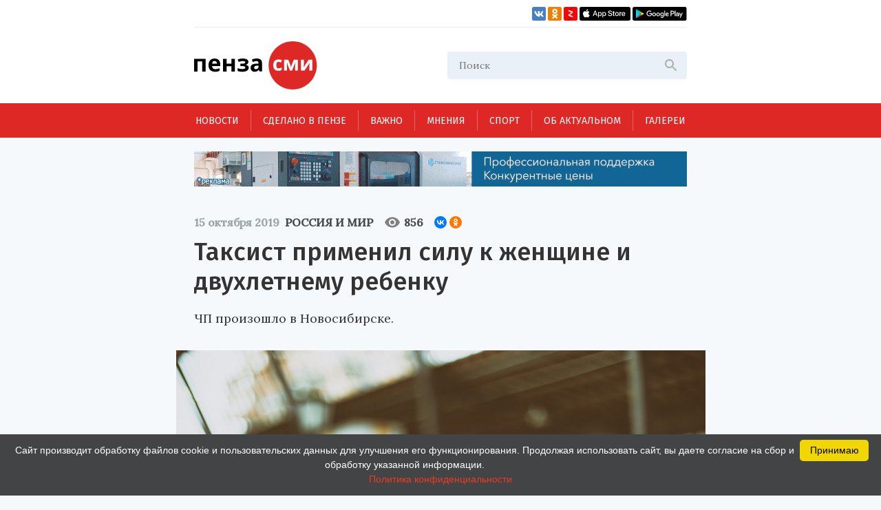

--- FILE ---
content_type: text/html; charset=UTF-8
request_url: https://penzasmi.ru/news/26010/taksist-primenil-silu-k-zhenschine-i-dvuhletnemu-rebenku
body_size: 11169
content:
<!doctype html>
<html lang="ru">
<head>
    <meta charset="UTF-8" />
    <meta name="description" content="Всегда актуальные новости Пензы и Пензенской области. События, происшествия за неделю, деловые новости, репортажи со спортивных и культурных мероприятий только на нашем портале." />
<meta name="keywords" content="сайты пензы, пенза официальный сайт, новости пензы, новости пензы сегодня, сайт города пензы, сайт г пенза, новости пензенской области, официальные сайты г пензы, пенза город официальный сайт, новости пензы 2016, сайт администрации города пензы, городской сайт пензы, последние новости пенза, новости пензы онлайн, сайты пензы новости" />
<meta property="og:description" name="og:description" content="ЧП произошло в Новосибирске." />
<meta property="og:image" name="og:image" content="https://penzasmi.ru/images/uploads/c0f28c14db1992e2a93cfcdf1e25b1b6.jpg" />
<title>Таксист применил силу к женщине и двухлетнему ребенку — Россия и мир — Пенза СМИ</title>
    <meta name="yandex-verification" content="8c360ad089fcdca5" />
    <meta name="application-name" content="Пенза СМИ">
    <meta name="apple-mobile-web-app-title" content="Пенза СМИ">
    <meta name="viewport" content="width=device-width, initial-scale=1.0" />
    <link rel="icon" type="image/png" href="/images/icon.png"/>    
    <!-- Link Swiper's CSS -->
    <link rel="stylesheet" href="/assets/swiper-bundle.min.css" />
    <script src="/assets/swiper-bundle.min.js"></script>
    <style>
        .swiper-container {
            width: 100%;
            height: 100%;
        }
    </style>
    <link href="/assets/css/style.css?v5" rel="stylesheet" />
    <link href="/assets/css/add.css" rel="stylesheet" />	
    <script charset="UTF-8" src="//web.webpushs.com/js/push/034254e4327cd8c948af1e18030ce8f7_1.js" async></script>
    <link rel="manifest" href="/assets/manifest.json">
    <meta name="google-play-app" content="app-id=com.optimist.penzasmi">
    <meta name="apple-itunes-app" content="app-id=1455211577">
</head>
<body>
<input id="burger_check" type="checkbox">

    <header>
      <div class="header_top">
        <div class="loft">
          <div class="bank">
          </div>
          <div class="social_icons">
            <a href="https://vk.com/riapenzasmi" target="_blank">
              <img src="/assets/images/VK.svg" />
            </a>
            <a href="https://ok.ru/group/62372977246429" target="_blank">
              <img src="/assets/images/Ok.svg" />
            </a>
            <a href="https://zen.yandex.ru/penzasmi" target="_blank">
              <img src="/assets/images/Zen.png" />
            </a>
            <a href="https://itunes.apple.com/ru/app//id1455211577?mt=8" target="_blank">
              <img src="/assets/images/AppStore.svg" />
            </a>
            <a href="https://play.google.com/store/apps/details?id=com.optimist.penzasmi" target="_blank">
              <img src="/assets/images/GooglePlay.svg" />
            </a>
          </div>
        </div>
        
        <div class="header_middle">
          <div class="top_part">
            <div class="main_logo">
              <a href="/"><img src="/assets/images/logo.svg" /></a>
            </div>
            <div id="burger" class="menu_icon_wrapper">
              <label id="burger_interactive_wrapper" for="burger_check"></label>
              <div class="menu_icon menu_icon_active"></div>
            </div>
          </div>
          <div class="search">
          <form action="/search" method="get">
            <input class="search_input" name="query" type="text" placeholder="Поиск" />
            <svg
              class="search_svg"
              width="24"
              height="24"
              viewbox="0 0 24 24"
              fill="none"
              xmlns="http://www.w3.org/2000/svg"
            >
              <path
                d="M15.5 14H14.71L14.43 13.73C15.41 12.59 16 11.11 16 9.5C16 5.91 13.09 3 9.5 3C5.91 3 3 5.91 3 9.5C3 13.09 5.91 16 9.5 16C11.11 16 12.59 15.41 13.73 14.43L14 14.71V15.5L19 20.49L20.49 19L15.5 14ZM9.5 14C7.01 14 5 11.99 5 9.5C5 7.01 7.01 5 9.5 5C11.99 5 14 7.01 14 9.5C14 11.99 11.99 14 9.5 14Z"
                fill="#ADADAD"
              />
            </svg>
          </form>
          </div>
          
          
          <section id="mobile_menu" class="mobile_float">
            <menu class="mobile_menu">
              <ul>
                              
                <li>
                  <div class="mobile_menu_item active" sectionid="1">
                    <a class="menu_a" href="/news">Новости</a>
                  </div>
                </li>
                              
                <li>
                  <div class="mobile_menu_item " sectionid="41">
                    <a class="menu_a" href="/madeinpenza">Сделано в Пензе</a>
                  </div>
                </li>
                              
                <li>
                  <div class="mobile_menu_item " sectionid="42">
                    <a class="menu_a" href="/important">Важно</a>
                  </div>
                </li>
                              
                <li>
                  <div class="mobile_menu_item " sectionid="43">
                    <a class="menu_a" href="/tet-a-tet">Мнения</a>
                  </div>
                </li>
                              
                <li>
                  <div class="mobile_menu_item " sectionid="53">
                    <a class="menu_a" href="/sport">Спорт</a>
                  </div>
                </li>
                              
                <li>
                  <div class="mobile_menu_item " sectionid="59">
                    <a class="menu_a" href="/actual">Об актуальном</a>
                  </div>
                </li>
                              
                <li>
                  <div class="mobile_menu_item " sectionid="44">
                    <a class="menu_a" href="/gallery">Галереи</a>
                  </div>
                </li>
                              </ul>

              <footer class="footer_mobile">
                <div class="mobile_loft loft">
                  <div class="social_icons">
                    
                    <a href="https://vk.com/riapenzasmi" target="_blank">
                      <img src="/assets/images/VK.svg" />
                    </a>
                    <a href="https://ok.ru/group/62372977246429" target="_blank">
                      <img src="/assets/images/Ok.svg" />
                    </a>
                    <a href="https://zen.yandex.ru/penzasmi" target="_blank">
                      <img src="/assets/images/Zen.png" />
                    </a>
                    <a href="https://itunes.apple.com/ru/app//id1455211577?mt=8" target="_blank">
                      <img src="/assets/images/AppStore.svg" />
                    </a>
                    <a href="https://play.google.com/store/apps/details?id=com.optimist.penzasmi" target="_blank">
                      <img src="/assets/images/GooglePlay.svg" />
                    </a>           
                  </div>
                </div>
              </footer>
            </menu>
          </section>
        </div>
      </div>

      <menu class="menu_container">
        <ul class="menu">
                              

          <li class="menu_item" sectionid="1">
            <a href="/news">Новости</a>
          </li>
                        

          <li class="menu_item" sectionid="41">
            <a href="/madeinpenza">Сделано в Пензе</a>
          </li>
                        

          <li class="menu_item" sectionid="42">
            <a href="/important">Важно</a>
          </li>
                        

          <li class="menu_item" sectionid="43">
            <a href="/tet-a-tet">Мнения</a>
          </li>
                        

          <li class="menu_item" sectionid="53">
            <a href="/sport">Спорт</a>
          </li>
                        

          <li class="menu_item" sectionid="59">
            <a href="/actual">Об актуальном</a>
          </li>
                        

          <li class="menu_item" sectionid="44">
            <a href="/gallery">Галереи</a>
          </li>
                  </ul>
      </menu>
    </header>
    
    <section class="content_wrapper">
    
     <div class="wide_rec_top">
          
        <a target="_blank" href="https://16k20.ru/?erid=2SDnjdSNmBz">
        <img alt="" src="/images/uploads/b/ca35a2c76af279e4f2568f97b75d8c27.gif">
        <!-- 
          <div class="top_rec_image" style="background-image: url(/images/uploads/b/ca35a2c76af279e4f2568f97b75d8c27.gif); background-size:contain;">

		  </div>
	   -->
		</a>

<!-- 
<a target="_blank" href="https://16k20.ru/?erid=2SDnjdSNmBz" style="position: relative; display: block; line-height: 0;">
    <img src="/images/uploads/b/ca35a2c76af279e4f2568f97b75d8c27.gif" style="height:auto; width:100%;" alt=""
         class="banner-dummy"
         place_id="А"/>
</a>
-->
      </div>
      
     <div class="wide_rec_top wide_rec_top_mobile">
          
        <a target="_blank" href="https://16k20.ru/?erid=2SDnjdSNmBz">
        <img alt="" src="/images/uploads/b/91ade0600d2dde826e5e9ef43cc400d3.gif">
		</a>

      </div>
      
      

<section class="content content_article">
        <article class="main_content main_content_article">
        
			<div class="description description_article">
            <div class="middle_record_header record_header">
              <span class="middle_time record_time">15 октября 2019</span>
              
                    <a class="middle_class record_class" href="/news/global">
                        Россия и мир                    </a>
                    
							<div class="middle_record_header_views">
								<div class="middle_record_header_views_icon"></div>
								<span>856</span>
							</div>                    
							
							<div class="middle_record_header_share">
                                        
<script src="https://yastatic.net/share2/share.js"></script>
<div class="ya-share2" data-curtain data-size="s" data-shape="round" data-services="vkontakte,odnoklassniki"></div>                    
                    							
							</div>
            </div>
              <h1>Таксист применил силу к женщине и двухлетнему ребенку</h1>
                                      <h2>ЧП произошло в Новосибирске.</h2>
          </div>


			
		                
           
          <div class="main_photo photo_at_article ">
            <img src="/images/uploads/c0f28c14db1992e2a93cfcdf1e25b1b6.jpg" />
            <span class="photo_title"><br>Фото: pixabay.com.</span>
          </div>
                          
            
            
			<section class="article_content_wrapper">
			
            
			
            <div class="article_content">
                <p class="aplr">Как сообщает <a target="_blank" href="https://ria.ru"><strong>РИА Новости</strong></a> со ссылкой на ГУМВД по региону. водитель такси в Новосибирске, применив силу, высадил из машины женщину с двухлетним ребенком. По факту случившегося возбудили административное дело. </p>

<p>Ранее в соцсетях писали, что  водитель взял девушку и ее двухлетнего ребенка, однако во время поездки пассажирка поняла, что шофер приехал не тот, который был заявлен в анкете, и спросила, почему он работает под чужим именем. Якобы после этого таксист ударил по голове девушку и выкинул их с ребенком из машины.</p>

<p>Сотрудники полиции продолжают проверку по факту произошедшего. </p>
                
                <section class="article_bottom_information">
                        <div class="article_author">
                                                </div>
                        <div class="article_bottom_widgets">
                                <div class="yandex_area_follower">
                                        <p><a href="https://zen.yandex.ru/penzasmi" target="_blank" style="color: red;">Наш канал в Дзен</a></p>
                                </div>
                        </div>
                </section>                
            </div>
            
             

            </section>  
            
		  <div class="bottom_info_desktop wide_rec_bottom">
          </div>
          
         <!--  -->

        <section class="common_news_desktop common_news_desktop_article">   
            
            <!--<div id="unit_99550"><a href="https://smi2.ru/" >Новости СМИ2</a></div>
            <script type="text/javascript" charset="utf-8">
              (function() {
                var sc = document.createElement('script'); sc.type = 'text/javascript'; sc.async = true;
                sc.src = '//smi2.ru/data/js/99550.js'; sc.charset = 'utf-8';
                var s = document.getElementsByTagName('script')[0]; s.parentNode.insertBefore(sc, s);
              }());
            </script>-->
            
            <div class="common_news">
            

	
						
            <div class="common_news_item">
              <div class="flex_column">
              <div class="common_image">
                <a href="/news/123435/penzency-obsudyat-sovershenstvovanie-mehanizma-promyshlennyh-klasterov">
                  <img src="/images/uploads/184a547a193f8f45b74c8761b3040f7c_300.jpg" />
                </a>
              </div>

                <div class="common_description">
                  <div class="record_header">
                    <span class="record_time" itemid="123435">21 января 2026</span>
                    <a href="/news/economics" class="record_class">Экономика</a>
                  </div>

                  <a href="/news/123435/penzency-obsudyat-sovershenstvovanie-mehanizma-promyshlennyh-klasterov">
                    <span class="common_record_title">
Пензенцы обсудят совершенствование механизма промышленных кластеров                    </span>
                    <br />
                    <span class="common_record_content">
Кластерный подход становится одним из ключевых инструментов промышленной политики.                    </span>
                  </a>
                </div>
              </div>
            </div>
			
	
						
            <div class="common_news_item">
              <div class="flex_column">
              <div class="common_image">
                <a href="/news/123432/ded-moroz-iz-penzy-dal-master-klass-belorusskim-kollegam">
                  <img src="/images/uploads/fcb0eed748c57fc2fecd8fbc7b0c9f92_300.jpg" />
                </a>
              </div>

                <div class="common_description">
                  <div class="record_header">
                    <span class="record_time" itemid="123432">21 января 2026</span>
                    <a href="/news/culture" class="record_class">Культура</a>
                  </div>

                  <a href="/news/123432/ded-moroz-iz-penzy-dal-master-klass-belorusskim-kollegam">
                    <span class="common_record_title">
Дед Мороз из Пензы дал мастер-класс белорусским коллегам                    </span>
                    <br />
                    <span class="common_record_content">
Встреча прошла на площадке фестиваля «Берестейские сани».                    </span>
                  </a>
                </div>
              </div>
            </div>
			
	
						
            <div class="common_news_item">
              <div class="flex_column">
              <div class="common_image">
                <a href="/news/123430/molodezh-penzy-priglashaetsya-k-uchastiyu-v-konkurse-patrioticheskoy-pesni">
                  <img src="/images/uploads/702eb9e4058e9f74c26ede6673ea8b84_300.jpg" />
                </a>
              </div>

                <div class="common_description">
                  <div class="record_header">
                    <span class="record_time" itemid="123430">21 января 2026</span>
                    <a href="/news/culture" class="record_class">Культура</a>
                  </div>

                  <a href="/news/123430/molodezh-penzy-priglashaetsya-k-uchastiyu-v-konkurse-patrioticheskoy-pesni">
                    <span class="common_record_title">
Молодежь Пензы приглашается к участию в конкурсе патриотической песни                    </span>
                    <br />
                    <span class="common_record_content">
Заявку на участие следует отправить до 26 января.                    </span>
                  </a>
                </div>
              </div>
            </div>
			
	
						
            <div class="common_news_item">
              <div class="flex_column">
              <div class="common_image">
                <a href="/news/123418/penzenskie-muzeyschiki-otpravilis-s-vystavkoy-v-dnr">
                  <img src="/images/uploads/c79ee7010cfeba6c91945e2258d76d34_300.jpg" />
                </a>
              </div>

                <div class="common_description">
                  <div class="record_header">
                    <span class="record_time" itemid="123418">21 января 2026</span>
                    <a href="/news/culture" class="record_class">Культура</a>
                  </div>

                  <a href="/news/123418/penzenskie-muzeyschiki-otpravilis-s-vystavkoy-v-dnr">
                    <span class="common_record_title">
Пензенские музейщики отправились с выставкой в ДНР                    </span>
                    <br />
                    <span class="common_record_content">
Экспозиция посвящена 215-летию со дня рождения Белинского.                    </span>
                  </a>
                </div>
              </div>
            </div>
			
	
						
            <div class="common_news_item">
              <div class="flex_column">
              <div class="common_image">
                <a href="/news/123414/penzenskie-kollektivy-priglashayutsya-k-uchastiyu-v-konkurse-tancevalnyy-olimp">
                  <img src="/images/uploads/d8c03cd4e1f1a786e6735c9fb9bf95f8_300.jpg" />
                </a>
              </div>

                <div class="common_description">
                  <div class="record_header">
                    <span class="record_time" itemid="123414">21 января 2026</span>
                    <a href="/news/culture" class="record_class">Культура</a>
                  </div>

                  <a href="/news/123414/penzenskie-kollektivy-priglashayutsya-k-uchastiyu-v-konkurse-tancevalnyy-olimp">
                    <span class="common_record_title">
Пензенские коллективы приглашаются к участию в конкурсе «Танцевальный Олимп»                    </span>
                    <br />
                    <span class="common_record_content">
Мероприятие пройдет в Минске.                    </span>
                  </a>
                </div>
              </div>
            </div>
			
	
						
            <div class="common_news_item">
              <div class="flex_column">
              <div class="common_image">
                <a href="/news/123330/v-yanvare-teatralnye-vechera-i-tvorcheskie-vstrechi-proydut-v-12-rayonah">
                  <img src="/images/uploads/6bde98bdae16571beac6cbabb927974b_300.jpg" />
                </a>
              </div>

                <div class="common_description">
                  <div class="record_header">
                    <span class="record_time" itemid="123330">16 января 2026</span>
                    <a href="/news/culture" class="record_class">Культура</a>
                  </div>

                  <a href="/news/123330/v-yanvare-teatralnye-vechera-i-tvorcheskie-vstrechi-proydut-v-12-rayonah">
                    <span class="common_record_title">
В январе «Театральные вечера» и «Творческие встречи» пройдут в 12 районах                    </span>
                    <br />
                    <span class="common_record_content">
Реализация проектов продолжится в 2026 году.                    </span>
                  </a>
                </div>
              </div>
            </div>
			
	
						
            <div class="common_news_item">
              <div class="flex_column">
              <div class="common_image">
                <a href="/news/123303/v-penzenskoy-oblasti-vpervye-otmetyat-den-artista">
                  <img src="/images/uploads/819dd660f69299a1ce88983364685072_300.jpg" />
                </a>
              </div>

                <div class="common_description">
                  <div class="record_header">
                    <span class="record_time" itemid="123303">16 января 2026</span>
                    <a href="/news/culture" class="record_class">Культура</a>
                  </div>

                  <a href="/news/123303/v-penzenskoy-oblasti-vpervye-otmetyat-den-artista">
                    <span class="common_record_title">
В Пензенской области впервые отметят День артиста                    </span>
                    <br />
                    <span class="common_record_content">
Праздничные мероприятия пройдут 16-17 января.                    </span>
                  </a>
                </div>
              </div>
            </div>
			
	
						
            <div class="common_news_item">
              <div class="flex_column">
              <div class="common_image">
                <a href="/news/123281/avtorov-ispolniteley-priglashayut-k-uchastiyu-v-festivale-bolshaya-medvedica">
                  <img src="/images/uploads/a52d2ade58b4adc8ef4524eb2ea038ec_300.jpg" />
                </a>
              </div>

                <div class="common_description">
                  <div class="record_header">
                    <span class="record_time" itemid="123281">16 января 2026</span>
                    <a href="/news/culture" class="record_class">Культура</a>
                  </div>

                  <a href="/news/123281/avtorov-ispolniteley-priglashayut-k-uchastiyu-v-festivale-bolshaya-medvedica">
                    <span class="common_record_title">
Авторов-исполнителей приглашают к участию в фестивале «Большая медведица»                    </span>
                    <br />
                    <span class="common_record_content">
Подать заявку можно до 26 января.                    </span>
                  </a>
                </div>
              </div>
            </div>
			


            </div>
		            
        </section>
          
          <section class="bottom_tablet_article">
            <div class="bottom_info_tablet wide_rec_bottom">
            
            </div>
            
            <section class="common_news_tablet common_news_tablet_article">
              <div class="topic">
                <div class="topic_info_icon news_icon">
                  <a href="#main">
                    <div class="icon_back_red icon_back">
                      <img src="/assets/images/web.svg" />
                    </div>
                    <span class="icon_title">новости Пензы</span>
                  </a>
                </div>
                <div class="topic_info">

            


            <div class="news_item" itemid="123471">
              <div class="record_header">
                <span class="record_time" itemid="123471">24 января 2026</span>
                <a href="/news/global" class="record_class">Россия и мир</a>
              </div>
              <div class="record_content">
                <a href="/news/123471/s-marta-2026-goda-zhilye-kompleksy-nelzya-nazyvat-inostrannymi-slovami">
                  <span>С марта 2026 года жилые комплексы нельзя называть иностранными словами</span>
                </a>
              </div>
            </div>




            <div class="news_item" itemid="123493">
              <div class="record_header">
                <span class="record_time" itemid="123493">23 января 2026</span>
                <a href="/news/global" class="record_class">Россия и мир</a>
              </div>
              <div class="record_content">
                <a href="/news/123493/v-rossii-prodolzhaet-deystvovat-lgotnoe-avtokreditovanie-dlya-ryada-kategoriy-zhiteley--">
                  <span>В России продолжает действовать льготное автокредитование для ряда категорий жителей</span>
                </a>
              </div>
            </div>




            <div class="news_item" itemid="123441">
              <div class="record_header">
                <span class="record_time" itemid="123441">22 января 2026</span>
                <a href="/news/global" class="record_class">Россия и мир</a>
              </div>
              <div class="record_content">
                <a href="/news/123441/v-2026-godu-dlya-regionov-rossii-kupyat-ne-menee-3-tysyach-shkolnyh-avtobusov">
                  <span>В 2026 году для регионов России купят не менее 3 тысяч школьных автобусов</span>
                </a>
              </div>
            </div>




            <div class="news_item" itemid="123416">
              <div class="record_header">
                <span class="record_time" itemid="123416">21 января 2026</span>
                <a href="/news/global" class="record_class">Россия и мир</a>
              </div>
              <div class="record_content">
                <a href="/news/123416/pri-podderzhke-minpromtorga-rf-bolee-5000-dronov-zakupili-dlya-boycov-v-zone-svo-">
                  <span>При поддержке Минпромторга РФ более 5000 дронов закупили для бойцов в зоне СВО</span>
                </a>
              </div>
            </div>




            <div class="news_item" itemid="123389">
              <div class="record_header">
                <span class="record_time" itemid="123389">20 января 2026</span>
                <a href="/news/global" class="record_class">Россия и мир</a>
              </div>
              <div class="record_content">
                <a href="/news/123389/v-programmu-subsidirovaniya-predlagayut-vklyuchit-aeroportovuyu-tehniku--">
                  <span>В программу субсидирования предлагают включить аэропортовую технику</span>
                </a>
              </div>
            </div>


                </div>
              </div>

              <section class="common_news_wrapper common_news_wrapper_article">
                <div class="common_news">
                  

	
			                  <div class="common_news_item">
                    <div class="flex_column flex_column_article">
                      <div class="common_image_wrapper common_image_wrapper_article">
                        <div class="common_image">
                          <a href="/news/123435/penzency-obsudyat-sovershenstvovanie-mehanizma-promyshlennyh-klasterov">
                            <img src="/images/uploads/184a547a193f8f45b74c8761b3040f7c.jpg" />
                          </a>
                        </div>
                      </div>
                      <div class="common_description">
                        <div class="record_header">
                          <span class="record_time">21 января 2026</span>
                          <a href="/news/economics" class="record_class">Экономика</a>
                        </div>

                        <a href="/news/123435/penzency-obsudyat-sovershenstvovanie-mehanizma-promyshlennyh-klasterov">
                          <span class="common_record_title">
                            Пензенцы обсудят совершенствование механизма промышленных кластеров                          </span>
                          <br />
                          <span class="common_record_content">
                            Кластерный подход становится одним из ключевых инструментов промышленной политики.                          </span>
                        </a>
                      </div>
                    </div>
                  </div>		
			
	
			                  <div class="common_news_item">
                    <div class="flex_column flex_column_article">
                      <div class="common_image_wrapper common_image_wrapper_article">
                        <div class="common_image">
                          <a href="/news/123432/ded-moroz-iz-penzy-dal-master-klass-belorusskim-kollegam">
                            <img src="/images/uploads/fcb0eed748c57fc2fecd8fbc7b0c9f92.jpg" />
                          </a>
                        </div>
                      </div>
                      <div class="common_description">
                        <div class="record_header">
                          <span class="record_time">21 января 2026</span>
                          <a href="/news/culture" class="record_class">Культура</a>
                        </div>

                        <a href="/news/123432/ded-moroz-iz-penzy-dal-master-klass-belorusskim-kollegam">
                          <span class="common_record_title">
                            Дед Мороз из Пензы дал мастер-класс белорусским коллегам                          </span>
                          <br />
                          <span class="common_record_content">
                            Встреча прошла на площадке фестиваля «Берестейские сани».                          </span>
                        </a>
                      </div>
                    </div>
                  </div>		
			
	
			                  <div class="common_news_item">
                    <div class="flex_column flex_column_article">
                      <div class="common_image_wrapper common_image_wrapper_article">
                        <div class="common_image">
                          <a href="/news/123430/molodezh-penzy-priglashaetsya-k-uchastiyu-v-konkurse-patrioticheskoy-pesni">
                            <img src="/images/uploads/702eb9e4058e9f74c26ede6673ea8b84.jpg" />
                          </a>
                        </div>
                      </div>
                      <div class="common_description">
                        <div class="record_header">
                          <span class="record_time">21 января 2026</span>
                          <a href="/news/culture" class="record_class">Культура</a>
                        </div>

                        <a href="/news/123430/molodezh-penzy-priglashaetsya-k-uchastiyu-v-konkurse-patrioticheskoy-pesni">
                          <span class="common_record_title">
                            Молодежь Пензы приглашается к участию в конкурсе патриотической песни                          </span>
                          <br />
                          <span class="common_record_content">
                            Заявку на участие следует отправить до 26 января.                          </span>
                        </a>
                      </div>
                    </div>
                  </div>		
			
	
			                  <div class="common_news_item">
                    <div class="flex_column flex_column_article">
                      <div class="common_image_wrapper common_image_wrapper_article">
                        <div class="common_image">
                          <a href="/news/123418/penzenskie-muzeyschiki-otpravilis-s-vystavkoy-v-dnr">
                            <img src="/images/uploads/c79ee7010cfeba6c91945e2258d76d34.jpg" />
                          </a>
                        </div>
                      </div>
                      <div class="common_description">
                        <div class="record_header">
                          <span class="record_time">21 января 2026</span>
                          <a href="/news/culture" class="record_class">Культура</a>
                        </div>

                        <a href="/news/123418/penzenskie-muzeyschiki-otpravilis-s-vystavkoy-v-dnr">
                          <span class="common_record_title">
                            Пензенские музейщики отправились с выставкой в ДНР                          </span>
                          <br />
                          <span class="common_record_content">
                            Экспозиция посвящена 215-летию со дня рождения Белинского.                          </span>
                        </a>
                      </div>
                    </div>
                  </div>		
			


                </div>
              </section>

            </section>            
            
		  </section>
		  
		     <section class="mobile_common_news">
		     
              <div class="topic">
                <div class="topic_info_icon news_icon">
                  <a href="#main">
                    <div class="icon_back_red icon_back">
                      <img src="/assets/images/web.svg" />
                    </div>
                    <span class="icon_title">новости Пензы</span>
                  </a>
                </div>
                <div class="topic_info">

            


            <div class="news_item" itemid="123471">
              <div class="record_header">
                <span class="record_time" itemid="123471">24 января 2026</span>
                <a href="/news/global" class="record_class">Россия и мир</a>
              </div>
              <div class="record_content">
                <a href="/news/123471/s-marta-2026-goda-zhilye-kompleksy-nelzya-nazyvat-inostrannymi-slovami">
                  <span>С марта 2026 года жилые комплексы нельзя называть иностранными словами</span>
                </a>
              </div>
            </div>




            <div class="news_item" itemid="123493">
              <div class="record_header">
                <span class="record_time" itemid="123493">23 января 2026</span>
                <a href="/news/global" class="record_class">Россия и мир</a>
              </div>
              <div class="record_content">
                <a href="/news/123493/v-rossii-prodolzhaet-deystvovat-lgotnoe-avtokreditovanie-dlya-ryada-kategoriy-zhiteley--">
                  <span>В России продолжает действовать льготное автокредитование для ряда категорий жителей</span>
                </a>
              </div>
            </div>




            <div class="news_item" itemid="123441">
              <div class="record_header">
                <span class="record_time" itemid="123441">22 января 2026</span>
                <a href="/news/global" class="record_class">Россия и мир</a>
              </div>
              <div class="record_content">
                <a href="/news/123441/v-2026-godu-dlya-regionov-rossii-kupyat-ne-menee-3-tysyach-shkolnyh-avtobusov">
                  <span>В 2026 году для регионов России купят не менее 3 тысяч школьных автобусов</span>
                </a>
              </div>
            </div>




            <div class="news_item" itemid="123416">
              <div class="record_header">
                <span class="record_time" itemid="123416">21 января 2026</span>
                <a href="/news/global" class="record_class">Россия и мир</a>
              </div>
              <div class="record_content">
                <a href="/news/123416/pri-podderzhke-minpromtorga-rf-bolee-5000-dronov-zakupili-dlya-boycov-v-zone-svo-">
                  <span>При поддержке Минпромторга РФ более 5000 дронов закупили для бойцов в зоне СВО</span>
                </a>
              </div>
            </div>




            <div class="news_item" itemid="123389">
              <div class="record_header">
                <span class="record_time" itemid="123389">20 января 2026</span>
                <a href="/news/global" class="record_class">Россия и мир</a>
              </div>
              <div class="record_content">
                <a href="/news/123389/v-programmu-subsidirovaniya-predlagayut-vklyuchit-aeroportovuyu-tehniku--">
                  <span>В программу субсидирования предлагают включить аэропортовую технику</span>
                </a>
              </div>
            </div>


                </div>
              </div>
		     
                <div class="common_news">
		  				<div class="swiper-container common_swiper-container">
							<div class="swiper-wrapper">                        


	
						<div class="swiper-slide">
                  <div class="common_news_item">
                    <div class="flex_column flex_column_article">
                      <div class="common_image_wrapper common_image_wrapper_article">
                        <div class="common_image">
                          <a href="/news/123435/penzency-obsudyat-sovershenstvovanie-mehanizma-promyshlennyh-klasterov">
                            <img src="/images/uploads/184a547a193f8f45b74c8761b3040f7c.jpg" />
                          </a>
                        </div>
                      </div>
                      <div class="common_description">
                        <div class="record_header">
                          <span class="record_time">21 января 2026</span>
                          <a href="/news/economics" class="record_class">Экономика</a>
                        </div>

                        <a href="/news/123435/penzency-obsudyat-sovershenstvovanie-mehanizma-promyshlennyh-klasterov">
                          <span class="common_record_title">
                            Пензенцы обсудят совершенствование механизма промышленных кластеров                          </span>
                          <br />
                          <span class="common_record_content">
                            Кластерный подход становится одним из ключевых инструментов промышленной политики.                          </span>
                        </a>
                      </div>
                    </div>
                  </div>	
            </div>	
			
			
	
						<div class="swiper-slide">
                  <div class="common_news_item">
                    <div class="flex_column flex_column_article">
                      <div class="common_image_wrapper common_image_wrapper_article">
                        <div class="common_image">
                          <a href="/news/123432/ded-moroz-iz-penzy-dal-master-klass-belorusskim-kollegam">
                            <img src="/images/uploads/fcb0eed748c57fc2fecd8fbc7b0c9f92.jpg" />
                          </a>
                        </div>
                      </div>
                      <div class="common_description">
                        <div class="record_header">
                          <span class="record_time">21 января 2026</span>
                          <a href="/news/culture" class="record_class">Культура</a>
                        </div>

                        <a href="/news/123432/ded-moroz-iz-penzy-dal-master-klass-belorusskim-kollegam">
                          <span class="common_record_title">
                            Дед Мороз из Пензы дал мастер-класс белорусским коллегам                          </span>
                          <br />
                          <span class="common_record_content">
                            Встреча прошла на площадке фестиваля «Берестейские сани».                          </span>
                        </a>
                      </div>
                    </div>
                  </div>	
            </div>	
			
			
	
						<div class="swiper-slide">
                  <div class="common_news_item">
                    <div class="flex_column flex_column_article">
                      <div class="common_image_wrapper common_image_wrapper_article">
                        <div class="common_image">
                          <a href="/news/123430/molodezh-penzy-priglashaetsya-k-uchastiyu-v-konkurse-patrioticheskoy-pesni">
                            <img src="/images/uploads/702eb9e4058e9f74c26ede6673ea8b84.jpg" />
                          </a>
                        </div>
                      </div>
                      <div class="common_description">
                        <div class="record_header">
                          <span class="record_time">21 января 2026</span>
                          <a href="/news/culture" class="record_class">Культура</a>
                        </div>

                        <a href="/news/123430/molodezh-penzy-priglashaetsya-k-uchastiyu-v-konkurse-patrioticheskoy-pesni">
                          <span class="common_record_title">
                            Молодежь Пензы приглашается к участию в конкурсе патриотической песни                          </span>
                          <br />
                          <span class="common_record_content">
                            Заявку на участие следует отправить до 26 января.                          </span>
                        </a>
                      </div>
                    </div>
                  </div>	
            </div>	
			
			
	
						<div class="swiper-slide">
                  <div class="common_news_item">
                    <div class="flex_column flex_column_article">
                      <div class="common_image_wrapper common_image_wrapper_article">
                        <div class="common_image">
                          <a href="/news/123418/penzenskie-muzeyschiki-otpravilis-s-vystavkoy-v-dnr">
                            <img src="/images/uploads/c79ee7010cfeba6c91945e2258d76d34.jpg" />
                          </a>
                        </div>
                      </div>
                      <div class="common_description">
                        <div class="record_header">
                          <span class="record_time">21 января 2026</span>
                          <a href="/news/culture" class="record_class">Культура</a>
                        </div>

                        <a href="/news/123418/penzenskie-muzeyschiki-otpravilis-s-vystavkoy-v-dnr">
                          <span class="common_record_title">
                            Пензенские музейщики отправились с выставкой в ДНР                          </span>
                          <br />
                          <span class="common_record_content">
                            Экспозиция посвящена 215-летию со дня рождения Белинского.                          </span>
                        </a>
                      </div>
                    </div>
                  </div>	
            </div>	
			
			


						   </div>
							<button class="common_left_arrow left_arrow arrow"></button>
							<button class="common_right_arrow right_arrow arrow"></button>
						</div>
				</div>
			  </section>              
		  

        </article>
        
        
        
        <aside class="aside_article">
          <div class="topic">
            <div class="topic_info_icon news_icon">
              <a href="javascript:;">
                <div class="icon_back_red icon_back">
                  <img src="/assets/images/web.svg" />
                </div>
                <span class="icon_title">новости Пензы</span>
              </a>
            </div>
            <div class="topic_info">
            


            <div class="news_item" itemid="123471">
              <div class="record_header">
                <span class="record_time" itemid="123471">24 января 2026</span>
                <a href="/news/global" class="record_class">Россия и мир</a>
              </div>
              <div class="record_content">
                <a href="/news/123471/s-marta-2026-goda-zhilye-kompleksy-nelzya-nazyvat-inostrannymi-slovami">
                  <span>С марта 2026 года жилые комплексы нельзя называть иностранными словами</span>
                </a>
              </div>
            </div>




            <div class="news_item" itemid="123493">
              <div class="record_header">
                <span class="record_time" itemid="123493">23 января 2026</span>
                <a href="/news/global" class="record_class">Россия и мир</a>
              </div>
              <div class="record_content">
                <a href="/news/123493/v-rossii-prodolzhaet-deystvovat-lgotnoe-avtokreditovanie-dlya-ryada-kategoriy-zhiteley--">
                  <span>В России продолжает действовать льготное автокредитование для ряда категорий жителей</span>
                </a>
              </div>
            </div>




            <div class="news_item" itemid="123441">
              <div class="record_header">
                <span class="record_time" itemid="123441">22 января 2026</span>
                <a href="/news/global" class="record_class">Россия и мир</a>
              </div>
              <div class="record_content">
                <a href="/news/123441/v-2026-godu-dlya-regionov-rossii-kupyat-ne-menee-3-tysyach-shkolnyh-avtobusov">
                  <span>В 2026 году для регионов России купят не менее 3 тысяч школьных автобусов</span>
                </a>
              </div>
            </div>




            <div class="news_item" itemid="123416">
              <div class="record_header">
                <span class="record_time" itemid="123416">21 января 2026</span>
                <a href="/news/global" class="record_class">Россия и мир</a>
              </div>
              <div class="record_content">
                <a href="/news/123416/pri-podderzhke-minpromtorga-rf-bolee-5000-dronov-zakupili-dlya-boycov-v-zone-svo-">
                  <span>При поддержке Минпромторга РФ более 5000 дронов закупили для бойцов в зоне СВО</span>
                </a>
              </div>
            </div>




            <div class="news_item" itemid="123389">
              <div class="record_header">
                <span class="record_time" itemid="123389">20 января 2026</span>
                <a href="/news/global" class="record_class">Россия и мир</a>
              </div>
              <div class="record_content">
                <a href="/news/123389/v-programmu-subsidirovaniya-predlagayut-vklyuchit-aeroportovuyu-tehniku--">
                  <span>В программу субсидирования предлагают включить аэропортовую технику</span>
                </a>
              </div>
            </div>

            </div>
        </div>        
		
		<section class="aside_bottom">
            <div class="aside_rec">
            
            </div>
                    
<!--<div id="unit_99551"><a href="https://smi2.ru/" >Новости СМИ2</a></div>
<script type="text/javascript" charset="utf-8">
  (function() {
    var sc = document.createElement('script'); sc.type = 'text/javascript'; sc.async = true;
    sc.src = '//smi2.ru/data/js/99551.js'; sc.charset = 'utf-8';
    var s = document.getElementsByTagName('script')[0]; s.parentNode.insertBefore(sc, s);
  }());
</script>-->

        </section>
        
			<div class="second_aside_news aside_news">


	
			
            <div class="news_item " itemid="123497">
              <div class="record_header">
                <span class="record_time" itemid="123497">11:45</span>
                <a href="/news/society" class="record_class">Общество</a>
              </div>
              <div class="record_content">
                <a href="/news/123497/v-penzenskoy-oblasti-proydut-torzhestva-v-chest-dnya-obrazovaniya-regiona">
                  <span>В Пензенской области пройдут торжества в честь Дня образования региона</span>
                </a>
              </div>
            </div>
            
	
			
            <div class="news_item " itemid="123490">
              <div class="record_header">
                <span class="record_time" itemid="123490">09:02</span>
                <a href="/news/society" class="record_class">Общество</a>
              </div>
              <div class="record_content">
                <a href="/news/123490/v-sosnovoborske-na-blagoustroystvo-ul-chkalova-vydelyayut-85-mln-rubley">
                  <span>В Сосновоборске на благоустройство ул. Чкалова выделяют 8,5 млн рублей</span>
                </a>
              </div>
            </div>
            
	
			
            <div class="news_item " itemid="123496">
              <div class="record_header">
                <span class="record_time" itemid="123496">24 января 2026</span>
                <a href="/news/education" class="record_class">Образование</a>
              </div>
              <div class="record_content">
                <a href="/news/123496/buduschie-neftepererabotchiki-penzenskoy-oblasti-sorevnovalis-v-profmasterstve">
                  <span>Будущие нефтепереработчики Пензенской области соревновались в профмастерстве</span>
                </a>
              </div>
            </div>
            
	
			
            <div class="news_item " itemid="123472">
              <div class="record_header">
                <span class="record_time" itemid="123472">24 января 2026</span>
                <a href="/news/economics" class="record_class">Экономика</a>
              </div>
              <div class="record_content">
                <a href="/news/123472/v-penzenskoy-oblasti-razreshili-dobychu-peska-na-selhozzemlyah-kolyshleyskogo-rayona">
                  <span>В Пензенской области разрешили добычу песка на сельхозземлях Колышлейского района</span>
                </a>
              </div>
            </div>
            
	
			
            <div class="news_item " itemid="123471">
              <div class="record_header">
                <span class="record_time" itemid="123471">24 января 2026</span>
                <a href="/news/global" class="record_class">Россия и мир</a>
              </div>
              <div class="record_content">
                <a href="/news/123471/s-marta-2026-goda-zhilye-kompleksy-nelzya-nazyvat-inostrannymi-slovami">
                  <span>С марта 2026 года жилые комплексы нельзя называть иностранными словами</span>
                </a>
              </div>
            </div>
            
	
			
            <div class="news_item " itemid="123493">
              <div class="record_header">
                <span class="record_time" itemid="123493">23 января 2026</span>
                <a href="/news/global" class="record_class">Россия и мир</a>
              </div>
              <div class="record_content">
                <a href="/news/123493/v-rossii-prodolzhaet-deystvovat-lgotnoe-avtokreditovanie-dlya-ryada-kategoriy-zhiteley--">
                  <span>В России продолжает действовать льготное автокредитование для ряда категорий жителей</span>
                </a>
              </div>
            </div>
            
	
			
            <div class="news_item " itemid="123494">
              <div class="record_header">
                <span class="record_time" itemid="123494">23 января 2026</span>
                <a href="/news/education" class="record_class">Образование</a>
              </div>
              <div class="record_content">
                <a href="/news/123494/penzenskie-studenty-otmetili-tatyanin-den">
                  <span>В Пензе открыли новый памятник студенчеству</span>
                </a>
              </div>
            </div>
            
	
			
            <div class="news_item " itemid="123491">
              <div class="record_header">
                <span class="record_time" itemid="123491">23 января 2026</span>
                <a href="/news/education" class="record_class">Образование</a>
              </div>
              <div class="record_content">
                <a href="/news/123491/kakie-morozy-oficialno-otmenyayut-uroki-v-penzenskih-shkolah">
                  <span>При какой температуре воздуха зимой отменяются занятия в пензенских школах</span>
                </a>
              </div>
            </div>
            
	
			
            <div class="news_item " itemid="123498">
              <div class="record_header">
                <span class="record_time" itemid="123498">23 января 2026</span>
                <a href="/news/society" class="record_class">Общество</a>
              </div>
              <div class="record_content">
                <a href="/news/123498/v-penze-organizatora-azartnyh-igr-prigovorili-k-obyazatelnym-rabotam">
                  <span>В Пензе организатора азартных игр приговорили к обязательным работам</span>
                </a>
              </div>
            </div>
            
	
			
            <div class="news_item " itemid="123495">
              <div class="record_header">
                <span class="record_time" itemid="123495">23 января 2026</span>
                <a href="/news/sport" class="record_class">Спорт</a>
              </div>
              <div class="record_content">
                <a href="/news/123495/penzency-oderzhali-pervuyu-pobedu-na-okruzhnom-etape-zolotoy-shayby">
                  <span>Пензенцы одержали первую победу на окружном этапе «Золотой шайбы»</span>
                </a>
              </div>
            </div>
            
	
			
            <div class="news_item " itemid="123492">
              <div class="record_header">
                <span class="record_time" itemid="123492">23 января 2026</span>
                <a href="/news/society" class="record_class">Общество</a>
              </div>
              <div class="record_content">
                <a href="/news/123492/v-2025-godu-boycy-tigra-pomogli-vyyavit-138-prestupleniy-v-penzenskoy-oblasti">
                  <span>В 2025 году бойцы «Тигра» помогли выявить 138 преступлений в Пензенской области</span>
                </a>
              </div>
            </div>
            
	
			
            <div class="news_item " itemid="123489">
              <div class="record_header">
                <span class="record_time" itemid="123489">23 января 2026</span>
                <a href="/news/society" class="record_class">Общество</a>
              </div>
              <div class="record_content">
                <a href="/news/123489/pensioneru-iz-kuznecka-vernut-ukradennye-moshennikami-dengi">
                  <span>Пенсионеру из Кузнецка вернут украденные мошенниками деньги</span>
                </a>
              </div>
            </div>
            


			</div>
				<button class="more_news">
					<a href="/news">Больше новостей</a>
				</button> 
        
        
       </aside>
</section>
        
    </section>
    
    <footer class="main_footer">
      <menu class="footer_menu menu_container">
        <ul class="menu">
                          
          <li class="menu_item">
            <a href="/news">Новости</a>
          </li>
                    
          <li class="menu_item">
            <a href="/madeinpenza">Сделано в Пензе</a>
          </li>
                    
          <li class="menu_item">
            <a href="/important">Важно</a>
          </li>
                    
          <li class="menu_item">
            <a href="/tet-a-tet">Мнения</a>
          </li>
                    
          <li class="menu_item">
            <a href="/sport">Спорт</a>
          </li>
                    
          <li class="menu_item">
            <a href="/actual">Об актуальном</a>
          </li>
                    
          <li class="menu_item">
            <a href="/gallery">Галереи</a>
          </li>
          

			<li class="menu_item">
			<a href="/news/net">В сети</a>
			</li>
        </ul>
      </menu>

      <div class="general_information">
        <span>© 2017-2026, Рекламно-информационное агентство «ПензаСМИ».</span>
        <br /><br />
        <span
          >Учредитель: Общество с ограниченной ответственностью
          "Оптимист".</span
        ><br />
        <span>Главный редактор — Юсупова Елена Владимировна.</span><br />
        <span>Адрес редакции: 440028, г. Пенза, ул. Германа Титова, д. 9.</span>
        <br /><br />
        <span>Телефон: 8 (8412) 20-07-60</span><br />
        <span>E-mail: ria.penzasmi@yandex.ru</span><br />
        <br /><br />
        <span>
          Зарегистрировано Федеральной службой по надзору в сфере связи, информационных 
          технологий и массовых коммуникаций. Регистрационный номер 
          ЭЛ № ФС 77 - 72693 от 23.04.2018г.
        </span>
        <br /><br />
        <span>
          Все права защищены. Использование материалов, опубликованных на сайте
          penzasmi.ru допускается с обязательной прямой гиперссылкой на
          страницу, с которой заимствован материал. Гиперссылка должна
          размещаться непосредственно в тексте.
        </span>
        <br /><br />
        <span>Настоящий ресурс может содержать материалы 18+.</span><br />
        <span><a href="/main/7478/privacy-policy" style="text-decoration:none; color:gray;">Политика конфиденциальности</a></span>
        
        <p class="counters" style="padding-top: 10px">

        <!-- Yandex.Metrika counter -->
        <script type="text/javascript"> (function (d, w, c) {
                (w[c] = w[c] || []).push(function () {
                    try {
                        w.yaCounter46470240 = new Ya.Metrika({
                            id: 46470240,
                            clickmap: true,
                            trackLinks: true,
                            accurateTrackBounce: true,
                            webvisor: true
                        });
                    } catch (e) {
                    }
                });
                var n = d.getElementsByTagName("script")[0], s = d.createElement("script"), f = function () {
                    n.parentNode.insertBefore(s, n);
                };
                s.type = "text/javascript";
                s.async = true;
                s.src = "https://mc.yandex.ru/metrika/watch.js";
                if (w.opera == "[object Opera]") {
                    d.addEventListener("DOMContentLoaded", f, false);
                } else {
                    f();
                }
            })(document, window, "yandex_metrika_callbacks"); </script>
        <noscript>
            <div><img src="https://mc.yandex.ru/watch/46470240" style="position:absolute; left:-9999px;" alt=""/></div>
        </noscript> <!-- /Yandex.Metrika counter -->

        <!--LiveInternet counter-->
        <script type="text/javascript">
            document.write("<a href='//www.liveinternet.ru/click' " +
                "target=_blank><img src='//counter.yadro.ru/hit?t44.1;r" +
                escape(document.referrer) + ((typeof(screen) == "undefined") ? "" :
                    ";s" + screen.width + "*" + screen.height + "*" + (screen.colorDepth ?
                    screen.colorDepth : screen.pixelDepth)) + ";u" + escape(document.URL) +
                ";" + Math.random() +
                "' alt='' title='LiveInternet' " +
                "border='0' width='31' height='31'><\/a>")
        </script><!--/LiveInternet-->        

        <!-- Top100 (Kraken) Counter -->
        <script>
            (function (w, d, c) {
            (w[c] = w[c] || []).push(function() {
                var options = {
                    project: 7332827,
                };
                try {
                    w.top100Counter = new top100(options);
                } catch(e) { }
            });
            var n = d.getElementsByTagName("script")[0],
            s = d.createElement("script"),
            f = function () { n.parentNode.insertBefore(s, n); };
            s.type = "text/javascript";
            s.async = true;
            s.src =
            (d.location.protocol == "https:" ? "https:" : "http:") +
            "//st.top100.ru/top100/top100.js";
        
            if (w.opera == "[object Opera]") {
            d.addEventListener("DOMContentLoaded", f, false);
        } else { f(); }
        })(window, document, "_top100q");
        </script>
        <noscript>
          <img src="//counter.rambler.ru/top100.cnt?pid=7332827" alt="Топ-100" />
        </noscript>
        <!-- END Top100 (Kraken) Counter -->
        
        <!-- Top.Mail.Ru counter -->
        <script type="text/javascript">
        var _tmr = window._tmr || (window._tmr = []);
        _tmr.push({id: "3206960", type: "pageView", start: (new Date()).getTime()});
        (function (d, w, id) {
          if (d.getElementById(id)) return;
          var ts = d.createElement("script"); ts.type = "text/javascript"; ts.async = true; ts.id = id;
          ts.src = "https://top-fwz1.mail.ru/js/code.js";
          var f = function () {var s = d.getElementsByTagName("script")[0]; s.parentNode.insertBefore(ts, s);};
          if (w.opera == "[object Opera]") { d.addEventListener("DOMContentLoaded", f, false); } else { f(); }
        })(document, window, "tmr-code");
        </script>
        <noscript><div><img src="https://top-fwz1.mail.ru/counter?id=3206960;js=na" style="position:absolute;left:-9999px;" alt="Top.Mail.Ru" /></div></noscript>
        <!-- /Top.Mail.Ru counter -->
        
        <script type="text/javascript" id="cookieinfo" src="//cookieinfoscript.com/js/cookieinfo.min.js"
            data-bg="#434445"
            data-fg="#FFFFFF"
            data-link="#ed3c1e"
            data-font-size ="14px"
            data-message="Сайт производит обработку файлов cookie и пользовательских данных для улучшения его функционирования. Продолжая использовать сайт, вы даете согласие на сбор и обработку указанной информации."
            data-moreinfo="https://penzasmi.ru/main/7478/privacy-policy"
            data-linkmsg="Политика конфиденциальности"
            data-close-text="Принимаю">
        </script>

        </p>
         
      </div>
              
    </footer>
    
    <script src="/src/default.js"></script>  
</body>
</html>